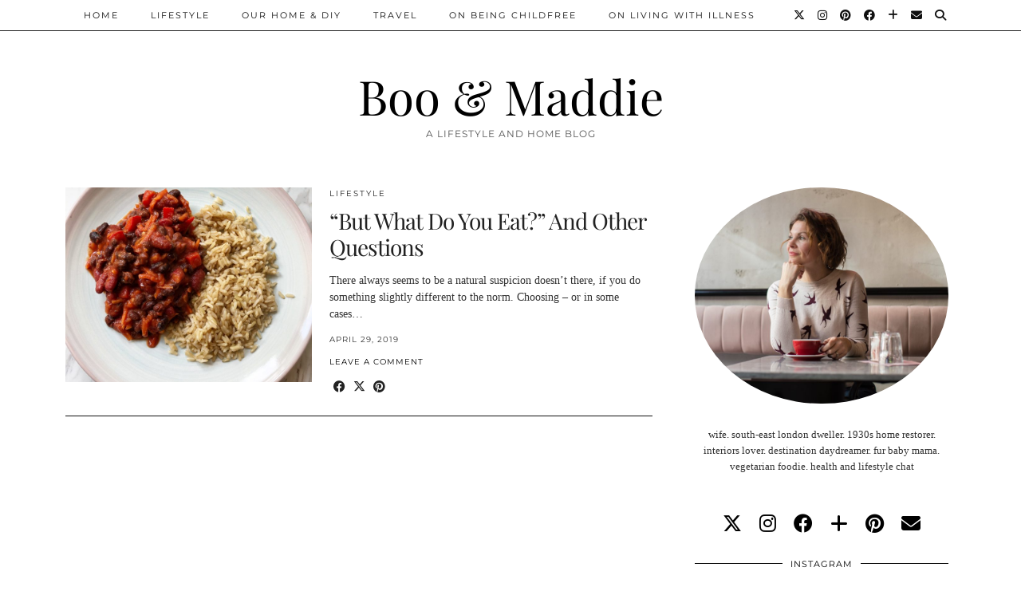

--- FILE ---
content_type: text/html; charset=UTF-8
request_url: https://www.booandmaddie.com/tag/awareness/
body_size: 13833
content:
<!DOCTYPE html>
<html lang="en-US">
<head>
	<meta charset="UTF-8">
	<meta name="viewport" content="width=device-width, initial-scale=1, maximum-scale=5">	
      <script type="text/javascript">
        (function(window, document){
          window._blogfoster=window._blogfoster || {};
          window._blogfoster.insights=window._blogfoster.insights || {};
          window._blogfoster.insights.websiteId=10274;
          var t="https://insights.blogfoster.com/v1/" + window._blogfoster.insights.websiteId + ".js";
          var e=document, s=e.createElement("script"), a=e.getElementsByTagName("script")[0];
          s.type="text/javascript"; s.defer=true; s.async=true; s.src=t; a.parentNode.insertBefore(s,a);
        })(window, document);
      </script>
    <meta name='robots' content='index, follow, max-image-preview:large, max-snippet:-1, max-video-preview:-1' />

	<!-- This site is optimized with the Yoast SEO plugin v26.5 - https://yoast.com/wordpress/plugins/seo/ -->
	<title>awareness Archives - Boo &amp; Maddie</title>
	<link rel="canonical" href="https://www.booandmaddie.com/tag/awareness/" />
	<meta property="og:locale" content="en_US" />
	<meta property="og:type" content="article" />
	<meta property="og:title" content="awareness Archives - Boo &amp; Maddie" />
	<meta property="og:url" content="https://www.booandmaddie.com/tag/awareness/" />
	<meta property="og:site_name" content="Boo &amp; Maddie" />
	<meta name="twitter:card" content="summary_large_image" />
	<script type="application/ld+json" class="yoast-schema-graph">{"@context":"https://schema.org","@graph":[{"@type":"CollectionPage","@id":"https://www.booandmaddie.com/tag/awareness/","url":"https://www.booandmaddie.com/tag/awareness/","name":"awareness Archives - Boo &amp; Maddie","isPartOf":{"@id":"https://www.booandmaddie.com/#website"},"primaryImageOfPage":{"@id":"https://www.booandmaddie.com/tag/awareness/#primaryimage"},"image":{"@id":"https://www.booandmaddie.com/tag/awareness/#primaryimage"},"thumbnailUrl":"https://www.booandmaddie.com/wp-content/uploads/2019/04/EBB565AA-B04D-44F6-812E-611D5F1082C2.jpg","breadcrumb":{"@id":"https://www.booandmaddie.com/tag/awareness/#breadcrumb"},"inLanguage":"en-US"},{"@type":"ImageObject","inLanguage":"en-US","@id":"https://www.booandmaddie.com/tag/awareness/#primaryimage","url":"https://www.booandmaddie.com/wp-content/uploads/2019/04/EBB565AA-B04D-44F6-812E-611D5F1082C2.jpg","contentUrl":"https://www.booandmaddie.com/wp-content/uploads/2019/04/EBB565AA-B04D-44F6-812E-611D5F1082C2.jpg","width":3023,"height":3023,"caption":"Deliciously Ella Bean Chilli"},{"@type":"BreadcrumbList","@id":"https://www.booandmaddie.com/tag/awareness/#breadcrumb","itemListElement":[{"@type":"ListItem","position":1,"name":"Home","item":"https://www.booandmaddie.com/"},{"@type":"ListItem","position":2,"name":"awareness"}]},{"@type":"WebSite","@id":"https://www.booandmaddie.com/#website","url":"https://www.booandmaddie.com/","name":"Boo &amp; Maddie","description":"A Lifestyle And Home Blog","potentialAction":[{"@type":"SearchAction","target":{"@type":"EntryPoint","urlTemplate":"https://www.booandmaddie.com/?s={search_term_string}"},"query-input":{"@type":"PropertyValueSpecification","valueRequired":true,"valueName":"search_term_string"}}],"inLanguage":"en-US"}]}</script>
	<!-- / Yoast SEO plugin. -->


<link rel='dns-prefetch' href='//cdnjs.cloudflare.com' />
<link rel='dns-prefetch' href='//stats.wp.com' />
<link rel='dns-prefetch' href='//pipdigz.co.uk' />
<link rel='dns-prefetch' href='//fonts.bunny.net' />
<link rel='dns-prefetch' href='//cdn.openshareweb.com' />
<link rel='dns-prefetch' href='//cdn.shareaholic.net' />
<link rel='dns-prefetch' href='//www.shareaholic.net' />
<link rel='dns-prefetch' href='//analytics.shareaholic.com' />
<link rel='dns-prefetch' href='//recs.shareaholic.com' />
<link rel='dns-prefetch' href='//partner.shareaholic.com' />
<link rel="alternate" type="application/rss+xml" title="Boo &amp; Maddie &raquo; Feed" href="https://www.booandmaddie.com/feed/" />
<link rel="alternate" type="application/rss+xml" title="Boo &amp; Maddie &raquo; Comments Feed" href="https://www.booandmaddie.com/comments/feed/" />
<link rel="alternate" type="application/rss+xml" title="Boo &amp; Maddie &raquo; awareness Tag Feed" href="https://www.booandmaddie.com/tag/awareness/feed/" />
<!-- Shareaholic - https://www.shareaholic.com -->
<link rel='preload' href='//cdn.shareaholic.net/assets/pub/shareaholic.js' as='script'/>
<script data-no-minify='1' data-cfasync='false'>
_SHR_SETTINGS = {"endpoints":{"local_recs_url":"https:\/\/www.booandmaddie.com\/wp-admin\/admin-ajax.php?action=shareaholic_permalink_related","ajax_url":"https:\/\/www.booandmaddie.com\/wp-admin\/admin-ajax.php","share_counts_url":"https:\/\/www.booandmaddie.com\/wp-admin\/admin-ajax.php?action=shareaholic_share_counts_api"},"site_id":"dbea0e1fddd4d16a291bf4ec39d68196"};
</script>
<script data-no-minify='1' data-cfasync='false' src='//cdn.shareaholic.net/assets/pub/shareaholic.js' data-shr-siteid='dbea0e1fddd4d16a291bf4ec39d68196' async ></script>

<!-- Shareaholic Content Tags -->
<meta name='shareaholic:site_name' content='Boo &amp; Maddie' />
<meta name='shareaholic:language' content='en-US' />
<meta name='shareaholic:article_visibility' content='private' />
<meta name='shareaholic:site_id' content='dbea0e1fddd4d16a291bf4ec39d68196' />
<meta name='shareaholic:wp_version' content='9.7.13' />

<!-- Shareaholic Content Tags End -->
		<!-- This site uses the Google Analytics by ExactMetrics plugin v8.10.2 - Using Analytics tracking - https://www.exactmetrics.com/ -->
		<!-- Note: ExactMetrics is not currently configured on this site. The site owner needs to authenticate with Google Analytics in the ExactMetrics settings panel. -->
					<!-- No tracking code set -->
				<!-- / Google Analytics by ExactMetrics -->
		<style id='wp-img-auto-sizes-contain-inline-css'>
img:is([sizes=auto i],[sizes^="auto," i]){contain-intrinsic-size:3000px 1500px}
/*# sourceURL=wp-img-auto-sizes-contain-inline-css */
</style>
<link rel='stylesheet' id='sbi_styles-css' href='https://www.booandmaddie.com/wp-content/plugins/instagram-feed/css/sbi-styles.min.css?ver=6.10.0' media='all' />
<style id='wp-block-library-inline-css'>
:root{--wp-block-synced-color:#7a00df;--wp-block-synced-color--rgb:122,0,223;--wp-bound-block-color:var(--wp-block-synced-color);--wp-editor-canvas-background:#ddd;--wp-admin-theme-color:#007cba;--wp-admin-theme-color--rgb:0,124,186;--wp-admin-theme-color-darker-10:#006ba1;--wp-admin-theme-color-darker-10--rgb:0,107,160.5;--wp-admin-theme-color-darker-20:#005a87;--wp-admin-theme-color-darker-20--rgb:0,90,135;--wp-admin-border-width-focus:2px}@media (min-resolution:192dpi){:root{--wp-admin-border-width-focus:1.5px}}.wp-element-button{cursor:pointer}:root .has-very-light-gray-background-color{background-color:#eee}:root .has-very-dark-gray-background-color{background-color:#313131}:root .has-very-light-gray-color{color:#eee}:root .has-very-dark-gray-color{color:#313131}:root .has-vivid-green-cyan-to-vivid-cyan-blue-gradient-background{background:linear-gradient(135deg,#00d084,#0693e3)}:root .has-purple-crush-gradient-background{background:linear-gradient(135deg,#34e2e4,#4721fb 50%,#ab1dfe)}:root .has-hazy-dawn-gradient-background{background:linear-gradient(135deg,#faaca8,#dad0ec)}:root .has-subdued-olive-gradient-background{background:linear-gradient(135deg,#fafae1,#67a671)}:root .has-atomic-cream-gradient-background{background:linear-gradient(135deg,#fdd79a,#004a59)}:root .has-nightshade-gradient-background{background:linear-gradient(135deg,#330968,#31cdcf)}:root .has-midnight-gradient-background{background:linear-gradient(135deg,#020381,#2874fc)}:root{--wp--preset--font-size--normal:16px;--wp--preset--font-size--huge:42px}.has-regular-font-size{font-size:1em}.has-larger-font-size{font-size:2.625em}.has-normal-font-size{font-size:var(--wp--preset--font-size--normal)}.has-huge-font-size{font-size:var(--wp--preset--font-size--huge)}.has-text-align-center{text-align:center}.has-text-align-left{text-align:left}.has-text-align-right{text-align:right}.has-fit-text{white-space:nowrap!important}#end-resizable-editor-section{display:none}.aligncenter{clear:both}.items-justified-left{justify-content:flex-start}.items-justified-center{justify-content:center}.items-justified-right{justify-content:flex-end}.items-justified-space-between{justify-content:space-between}.screen-reader-text{border:0;clip-path:inset(50%);height:1px;margin:-1px;overflow:hidden;padding:0;position:absolute;width:1px;word-wrap:normal!important}.screen-reader-text:focus{background-color:#ddd;clip-path:none;color:#444;display:block;font-size:1em;height:auto;left:5px;line-height:normal;padding:15px 23px 14px;text-decoration:none;top:5px;width:auto;z-index:100000}html :where(.has-border-color){border-style:solid}html :where([style*=border-top-color]){border-top-style:solid}html :where([style*=border-right-color]){border-right-style:solid}html :where([style*=border-bottom-color]){border-bottom-style:solid}html :where([style*=border-left-color]){border-left-style:solid}html :where([style*=border-width]){border-style:solid}html :where([style*=border-top-width]){border-top-style:solid}html :where([style*=border-right-width]){border-right-style:solid}html :where([style*=border-bottom-width]){border-bottom-style:solid}html :where([style*=border-left-width]){border-left-style:solid}html :where(img[class*=wp-image-]){height:auto;max-width:100%}:where(figure){margin:0 0 1em}html :where(.is-position-sticky){--wp-admin--admin-bar--position-offset:var(--wp-admin--admin-bar--height,0px)}@media screen and (max-width:600px){html :where(.is-position-sticky){--wp-admin--admin-bar--position-offset:0px}}

/*# sourceURL=wp-block-library-inline-css */
</style><style id='wp-block-paragraph-inline-css'>
.is-small-text{font-size:.875em}.is-regular-text{font-size:1em}.is-large-text{font-size:2.25em}.is-larger-text{font-size:3em}.has-drop-cap:not(:focus):first-letter{float:left;font-size:8.4em;font-style:normal;font-weight:100;line-height:.68;margin:.05em .1em 0 0;text-transform:uppercase}body.rtl .has-drop-cap:not(:focus):first-letter{float:none;margin-left:.1em}p.has-drop-cap.has-background{overflow:hidden}:root :where(p.has-background){padding:1.25em 2.375em}:where(p.has-text-color:not(.has-link-color)) a{color:inherit}p.has-text-align-left[style*="writing-mode:vertical-lr"],p.has-text-align-right[style*="writing-mode:vertical-rl"]{rotate:180deg}
/*# sourceURL=https://www.booandmaddie.com/wp-includes/blocks/paragraph/style.min.css */
</style>
<style id='global-styles-inline-css'>
:root{--wp--preset--aspect-ratio--square: 1;--wp--preset--aspect-ratio--4-3: 4/3;--wp--preset--aspect-ratio--3-4: 3/4;--wp--preset--aspect-ratio--3-2: 3/2;--wp--preset--aspect-ratio--2-3: 2/3;--wp--preset--aspect-ratio--16-9: 16/9;--wp--preset--aspect-ratio--9-16: 9/16;--wp--preset--color--black: #000000;--wp--preset--color--cyan-bluish-gray: #abb8c3;--wp--preset--color--white: #ffffff;--wp--preset--color--pale-pink: #f78da7;--wp--preset--color--vivid-red: #cf2e2e;--wp--preset--color--luminous-vivid-orange: #ff6900;--wp--preset--color--luminous-vivid-amber: #fcb900;--wp--preset--color--light-green-cyan: #7bdcb5;--wp--preset--color--vivid-green-cyan: #00d084;--wp--preset--color--pale-cyan-blue: #8ed1fc;--wp--preset--color--vivid-cyan-blue: #0693e3;--wp--preset--color--vivid-purple: #9b51e0;--wp--preset--gradient--vivid-cyan-blue-to-vivid-purple: linear-gradient(135deg,rgb(6,147,227) 0%,rgb(155,81,224) 100%);--wp--preset--gradient--light-green-cyan-to-vivid-green-cyan: linear-gradient(135deg,rgb(122,220,180) 0%,rgb(0,208,130) 100%);--wp--preset--gradient--luminous-vivid-amber-to-luminous-vivid-orange: linear-gradient(135deg,rgb(252,185,0) 0%,rgb(255,105,0) 100%);--wp--preset--gradient--luminous-vivid-orange-to-vivid-red: linear-gradient(135deg,rgb(255,105,0) 0%,rgb(207,46,46) 100%);--wp--preset--gradient--very-light-gray-to-cyan-bluish-gray: linear-gradient(135deg,rgb(238,238,238) 0%,rgb(169,184,195) 100%);--wp--preset--gradient--cool-to-warm-spectrum: linear-gradient(135deg,rgb(74,234,220) 0%,rgb(151,120,209) 20%,rgb(207,42,186) 40%,rgb(238,44,130) 60%,rgb(251,105,98) 80%,rgb(254,248,76) 100%);--wp--preset--gradient--blush-light-purple: linear-gradient(135deg,rgb(255,206,236) 0%,rgb(152,150,240) 100%);--wp--preset--gradient--blush-bordeaux: linear-gradient(135deg,rgb(254,205,165) 0%,rgb(254,45,45) 50%,rgb(107,0,62) 100%);--wp--preset--gradient--luminous-dusk: linear-gradient(135deg,rgb(255,203,112) 0%,rgb(199,81,192) 50%,rgb(65,88,208) 100%);--wp--preset--gradient--pale-ocean: linear-gradient(135deg,rgb(255,245,203) 0%,rgb(182,227,212) 50%,rgb(51,167,181) 100%);--wp--preset--gradient--electric-grass: linear-gradient(135deg,rgb(202,248,128) 0%,rgb(113,206,126) 100%);--wp--preset--gradient--midnight: linear-gradient(135deg,rgb(2,3,129) 0%,rgb(40,116,252) 100%);--wp--preset--font-size--small: 13px;--wp--preset--font-size--medium: 20px;--wp--preset--font-size--large: 36px;--wp--preset--font-size--x-large: 42px;--wp--preset--spacing--20: 0.44rem;--wp--preset--spacing--30: 0.67rem;--wp--preset--spacing--40: 1rem;--wp--preset--spacing--50: 1.5rem;--wp--preset--spacing--60: 2.25rem;--wp--preset--spacing--70: 3.38rem;--wp--preset--spacing--80: 5.06rem;--wp--preset--shadow--natural: 6px 6px 9px rgba(0, 0, 0, 0.2);--wp--preset--shadow--deep: 12px 12px 50px rgba(0, 0, 0, 0.4);--wp--preset--shadow--sharp: 6px 6px 0px rgba(0, 0, 0, 0.2);--wp--preset--shadow--outlined: 6px 6px 0px -3px rgb(255, 255, 255), 6px 6px rgb(0, 0, 0);--wp--preset--shadow--crisp: 6px 6px 0px rgb(0, 0, 0);}:where(.is-layout-flex){gap: 0.5em;}:where(.is-layout-grid){gap: 0.5em;}body .is-layout-flex{display: flex;}.is-layout-flex{flex-wrap: wrap;align-items: center;}.is-layout-flex > :is(*, div){margin: 0;}body .is-layout-grid{display: grid;}.is-layout-grid > :is(*, div){margin: 0;}:where(.wp-block-columns.is-layout-flex){gap: 2em;}:where(.wp-block-columns.is-layout-grid){gap: 2em;}:where(.wp-block-post-template.is-layout-flex){gap: 1.25em;}:where(.wp-block-post-template.is-layout-grid){gap: 1.25em;}.has-black-color{color: var(--wp--preset--color--black) !important;}.has-cyan-bluish-gray-color{color: var(--wp--preset--color--cyan-bluish-gray) !important;}.has-white-color{color: var(--wp--preset--color--white) !important;}.has-pale-pink-color{color: var(--wp--preset--color--pale-pink) !important;}.has-vivid-red-color{color: var(--wp--preset--color--vivid-red) !important;}.has-luminous-vivid-orange-color{color: var(--wp--preset--color--luminous-vivid-orange) !important;}.has-luminous-vivid-amber-color{color: var(--wp--preset--color--luminous-vivid-amber) !important;}.has-light-green-cyan-color{color: var(--wp--preset--color--light-green-cyan) !important;}.has-vivid-green-cyan-color{color: var(--wp--preset--color--vivid-green-cyan) !important;}.has-pale-cyan-blue-color{color: var(--wp--preset--color--pale-cyan-blue) !important;}.has-vivid-cyan-blue-color{color: var(--wp--preset--color--vivid-cyan-blue) !important;}.has-vivid-purple-color{color: var(--wp--preset--color--vivid-purple) !important;}.has-black-background-color{background-color: var(--wp--preset--color--black) !important;}.has-cyan-bluish-gray-background-color{background-color: var(--wp--preset--color--cyan-bluish-gray) !important;}.has-white-background-color{background-color: var(--wp--preset--color--white) !important;}.has-pale-pink-background-color{background-color: var(--wp--preset--color--pale-pink) !important;}.has-vivid-red-background-color{background-color: var(--wp--preset--color--vivid-red) !important;}.has-luminous-vivid-orange-background-color{background-color: var(--wp--preset--color--luminous-vivid-orange) !important;}.has-luminous-vivid-amber-background-color{background-color: var(--wp--preset--color--luminous-vivid-amber) !important;}.has-light-green-cyan-background-color{background-color: var(--wp--preset--color--light-green-cyan) !important;}.has-vivid-green-cyan-background-color{background-color: var(--wp--preset--color--vivid-green-cyan) !important;}.has-pale-cyan-blue-background-color{background-color: var(--wp--preset--color--pale-cyan-blue) !important;}.has-vivid-cyan-blue-background-color{background-color: var(--wp--preset--color--vivid-cyan-blue) !important;}.has-vivid-purple-background-color{background-color: var(--wp--preset--color--vivid-purple) !important;}.has-black-border-color{border-color: var(--wp--preset--color--black) !important;}.has-cyan-bluish-gray-border-color{border-color: var(--wp--preset--color--cyan-bluish-gray) !important;}.has-white-border-color{border-color: var(--wp--preset--color--white) !important;}.has-pale-pink-border-color{border-color: var(--wp--preset--color--pale-pink) !important;}.has-vivid-red-border-color{border-color: var(--wp--preset--color--vivid-red) !important;}.has-luminous-vivid-orange-border-color{border-color: var(--wp--preset--color--luminous-vivid-orange) !important;}.has-luminous-vivid-amber-border-color{border-color: var(--wp--preset--color--luminous-vivid-amber) !important;}.has-light-green-cyan-border-color{border-color: var(--wp--preset--color--light-green-cyan) !important;}.has-vivid-green-cyan-border-color{border-color: var(--wp--preset--color--vivid-green-cyan) !important;}.has-pale-cyan-blue-border-color{border-color: var(--wp--preset--color--pale-cyan-blue) !important;}.has-vivid-cyan-blue-border-color{border-color: var(--wp--preset--color--vivid-cyan-blue) !important;}.has-vivid-purple-border-color{border-color: var(--wp--preset--color--vivid-purple) !important;}.has-vivid-cyan-blue-to-vivid-purple-gradient-background{background: var(--wp--preset--gradient--vivid-cyan-blue-to-vivid-purple) !important;}.has-light-green-cyan-to-vivid-green-cyan-gradient-background{background: var(--wp--preset--gradient--light-green-cyan-to-vivid-green-cyan) !important;}.has-luminous-vivid-amber-to-luminous-vivid-orange-gradient-background{background: var(--wp--preset--gradient--luminous-vivid-amber-to-luminous-vivid-orange) !important;}.has-luminous-vivid-orange-to-vivid-red-gradient-background{background: var(--wp--preset--gradient--luminous-vivid-orange-to-vivid-red) !important;}.has-very-light-gray-to-cyan-bluish-gray-gradient-background{background: var(--wp--preset--gradient--very-light-gray-to-cyan-bluish-gray) !important;}.has-cool-to-warm-spectrum-gradient-background{background: var(--wp--preset--gradient--cool-to-warm-spectrum) !important;}.has-blush-light-purple-gradient-background{background: var(--wp--preset--gradient--blush-light-purple) !important;}.has-blush-bordeaux-gradient-background{background: var(--wp--preset--gradient--blush-bordeaux) !important;}.has-luminous-dusk-gradient-background{background: var(--wp--preset--gradient--luminous-dusk) !important;}.has-pale-ocean-gradient-background{background: var(--wp--preset--gradient--pale-ocean) !important;}.has-electric-grass-gradient-background{background: var(--wp--preset--gradient--electric-grass) !important;}.has-midnight-gradient-background{background: var(--wp--preset--gradient--midnight) !important;}.has-small-font-size{font-size: var(--wp--preset--font-size--small) !important;}.has-medium-font-size{font-size: var(--wp--preset--font-size--medium) !important;}.has-large-font-size{font-size: var(--wp--preset--font-size--large) !important;}.has-x-large-font-size{font-size: var(--wp--preset--font-size--x-large) !important;}
/*# sourceURL=global-styles-inline-css */
</style>

<style id='classic-theme-styles-inline-css'>
/*! This file is auto-generated */
.wp-block-button__link{color:#fff;background-color:#32373c;border-radius:9999px;box-shadow:none;text-decoration:none;padding:calc(.667em + 2px) calc(1.333em + 2px);font-size:1.125em}.wp-block-file__button{background:#32373c;color:#fff;text-decoration:none}
/*# sourceURL=/wp-includes/css/classic-themes.min.css */
</style>
<link rel='stylesheet' id='contact-form-7-css' href='https://www.booandmaddie.com/wp-content/plugins/contact-form-7/includes/css/styles.css?ver=6.1.4' media='all' />
<link rel='stylesheet' id='p3-core-responsive-css' href='https://pipdigz.co.uk/p3/css/core_resp.css' media='all' />
<link rel='stylesheet' id='pipdig-style-css' href='https://www.booandmaddie.com/wp-content/themes/pipdig-hollyandweave/style.css?ver=1745090560' media='all' />
<link rel='stylesheet' id='pipdig-responsive-css' href='https://www.booandmaddie.com/wp-content/themes/pipdig-hollyandweave/css/responsive.css?ver=1745090560' media='all' />
<link rel='stylesheet' id='pipdig-fonts-css' href='https://fonts.bunny.net/css?family=Montserrat|Playfair+Display:400,400i,700,700i|Arial,Helvetica,sans-serif:400,400i,700,700i' media='all' />
<link rel='stylesheet' id='tipsy-social-icons-css' href='https://www.booandmaddie.com/wp-content/plugins/tipsy-social-icons/css/widget.css?ver=6.9' media='all' />
<script src="https://www.booandmaddie.com/wp-includes/js/jquery/jquery.min.js?ver=3.7.1" id="jquery-core-js"></script>
<script src="https://www.booandmaddie.com/wp-includes/js/jquery/jquery-migrate.min.js?ver=3.4.1" id="jquery-migrate-js"></script>
<script src="https://www.booandmaddie.com/wp-content/plugins/tipsy-social-icons/js/widget.min.js?ver=6.9" id="tipsy-social-icons-js"></script>
<link rel="https://api.w.org/" href="https://www.booandmaddie.com/wp-json/" /><link rel="alternate" title="JSON" type="application/json" href="https://www.booandmaddie.com/wp-json/wp/v2/tags/2968" /><link rel="EditURI" type="application/rsd+xml" title="RSD" href="https://www.booandmaddie.com/xmlrpc.php?rsd" />
<meta name="generator" content="WordPress 6.9" />
		<script type="text/javascript" async defer data-pin-color="red"  data-pin-hover="true"
			src="https://www.booandmaddie.com/wp-content/plugins/pinterest-pin-it-button-on-image-hover-and-post/js/pinit.js"></script>
			<style>img#wpstats{display:none}</style>
				<script type="text/javascript">
			var ajaxurl = 'https://www.booandmaddie.com/wp-admin/admin-ajax.php';
		</script>
    			<!--noptimize-->
		<style>
		.p3_instagram_post{width:12.5%}
				@media only screen and (max-width: 719px) {
			.p3_instagram_post {
				width: 25%;
			}
		}
				</style>
		<!--/noptimize-->
		<!--noptimize--> <!-- Cust --> <style>.entry-title a:hover{color:#000000}a {color:#dd8b8b}a:hover{color:#dd8b8b}.socialz a, .site-sidebar .socialz a {color:#000000}.socialz a:hover, #p3_social_sidebar a:hover, .site-sidebar .socialz a:hover {color:#317573}.site-footer,.p3_instagram_footer_title_bar{background:#999999}body {font-family: "Arial,Helvetica,sans-serif"}</style> <!-- /Cust --> <!--/noptimize-->	</head>

<body data-rsssl=1 class="archive tag tag-awareness tag-2968 wp-theme-pipdig-hollyandweave pipdig_sidebar_active">

		
	<header class="site-header nopin">
		<div class="clearfix container">
			<div class="site-branding">
						<div class="site-title">
					<a href="https://www.booandmaddie.com/" title="Boo &amp; Maddie" rel="home">
						Boo &amp; Maddie					</a>
				</div>
							<div class="site-description">A Lifestyle And Home Blog</div>			</div>
		</div>
	</header><!-- .site-header -->

	<div class="site-top">
						<div class="clearfix container">
			<nav id="main_menu_above_header" class="site-menu">
				<div class="clearfix menu-bar"><ul id="menu-menu-1" class="menu"><li id="menu-item-9" class="menu-item menu-item-type-custom menu-item-object-custom menu-item-9"><a href="https://booandmaddie.com/">Home</a></li>
<li id="menu-item-1851" class="menu-item menu-item-type-taxonomy menu-item-object-category menu-item-1851"><a href="https://www.booandmaddie.com/category/lifestyle/">Lifestyle</a></li>
<li id="menu-item-17" class="menu-item menu-item-type-taxonomy menu-item-object-category menu-item-has-children menu-item-17"><a href="https://www.booandmaddie.com/category/home-life/">Our Home &#038; DIY</a>
<ul class="sub-menu">
	<li id="menu-item-16" class="menu-item menu-item-type-taxonomy menu-item-object-category menu-item-16"><a href="https://www.booandmaddie.com/category/home-life/home-renovation/">Our Home Renovation</a></li>
	<li id="menu-item-19" class="menu-item menu-item-type-taxonomy menu-item-object-category menu-item-19"><a href="https://www.booandmaddie.com/category/home-life/our-garden/">Our Garden</a></li>
	<li id="menu-item-20" class="menu-item menu-item-type-taxonomy menu-item-object-category menu-item-20"><a href="https://www.booandmaddie.com/category/home-life/interiors/">Interiors</a></li>
</ul>
</li>
<li id="menu-item-36" class="menu-item menu-item-type-taxonomy menu-item-object-category menu-item-36"><a href="https://www.booandmaddie.com/category/travel/">Travel</a></li>
<li id="menu-item-11084" class="menu-item menu-item-type-taxonomy menu-item-object-category menu-item-has-children menu-item-11084"><a href="https://www.booandmaddie.com/category/on-being-childfree/">On Being Childfree</a>
<ul class="sub-menu">
	<li id="menu-item-12888" class="menu-item menu-item-type-taxonomy menu-item-object-category menu-item-12888"><a href="https://www.booandmaddie.com/category/on-being-childfree/the-resource-list/">The Resource List</a></li>
</ul>
</li>
<li id="menu-item-15353" class="menu-item menu-item-type-taxonomy menu-item-object-category menu-item-15353"><a href="https://www.booandmaddie.com/category/on-living-with-illness/">On Living With Illness</a></li>
<li class="socialz top-socialz"><a href="https://twitter.com/linsdrabwell" target="_blank" rel="nofollow noopener" aria-label="Twitter" title="Twitter"><i class="pipdigicons pipdigicons_fab pipdigicons-x-twitter"></i></a><a href="https://instagram.com/linsdrabwell" target="_blank" rel="nofollow noopener" aria-label="Instagram" title="Instagram"><i class="pipdigicons pipdigicons_fab pipdigicons-instagram"></i></a><a href="https://pinterest.com/linsdrabwell" target="_blank" rel="nofollow noopener" aria-label="Pinterest" title="Pinterest"><i class="pipdigicons pipdigicons_fab pipdigicons-pinterest"></i></a><a href="https://facebook.com/booandmaddie" target="_blank" rel="nofollow noopener" aria-label="Facebook" title="Facebook"><i class="pipdigicons pipdigicons_fab pipdigicons-facebook"></i></a><a href="https://www.bloglovin.com/blogs/boo-maddie-12231737" target="_blank" rel="nofollow noopener" aria-label="Bloglovin" title="Bloglovin"><i class="pipdigicons pipdigicons-plus"></i></a><a href="mailto:booandmaddie22@gmail.com" target="_blank" rel="nofollow noopener" aria-label="Email" title="Email"><i class="pipdigicons pipdigicons-envelope"></i></a><a id="p3_search_btn" class="toggle-search" aria-label="Search" title="Search"><i class="pipdigicons pipdigicons-search"></i></a></li><li class="pipdig_navbar_search"><form role="search" method="get" class="search-form" action="https://www.booandmaddie.com/">
	<div class="form-group">
		<input type="search" class="form-control" placeholder="Type some keywords..." value="" name="s" autocomplete="off" minlength="2" required>
	</div>
</form></li></ul></div>			</nav><!-- .site-menu -->
		</div>
					</div><!-- .site-top -->
	
		
	
	<div class="site-main">
	
		
				
				
				
		<div class="clearfix container">
		
					
						
			
	<div class="row">
	
			
		<div id="content" class="col-sm-8 content-area">
		
				
		
				
							
									
<article id="post-11484" class="clearfix floated_summary_post post-11484 post type-post status-publish format-standard has-post-thumbnail hentry category-lifestyle tag-awareness tag-colitis tag-cooking tag-food tag-gut-health tag-healthy-eating tag-heatlhy-living tag-home-cooked tag-ibd tag-plant-based tag-recipes tag-ulcerative-colitis tag-vegan tag-veganism">
	<div class=""> <!-- was .entry-summary -->
	
		<div class="floated_summary_left">
			<a href="https://www.booandmaddie.com/but-what-do-you-eat-and-other-questions/" title="“But What Do You Eat?” And Other Questions" >
															<div class="p3_cover_me nopin" style="background-image:url(https://www.booandmaddie.com/wp-content/uploads/2019/04/EBB565AA-B04D-44F6-812E-611D5F1082C2-800x800.jpg);">
									<img class="p3_invisible" src="[data-uri]" alt="“But What Do You Eat?” And Other Questions" data-pin-nopin="true" data-data-pin-media="https://www.booandmaddie.com/wp-content/uploads/2019/04/EBB565AA-B04D-44F6-812E-611D5F1082C2-800x800.jpg" data-pin-description="“But What Do You Eat?” And Other Questions" data-p3-pin-link="https://www.booandmaddie.com/but-what-do-you-eat-and-other-questions/" />
				</div>
						</a>
		</div>
		
		<div class="floated_summary_right">
			
			<div class="entry-meta pipdig_meta">
				<a href="https://www.booandmaddie.com/category/lifestyle/">Lifestyle</a>			</div>
			
			<h2 class="entry-title p_post_titles_font"><a href="https://www.booandmaddie.com/but-what-do-you-eat-and-other-questions/" rel="bookmark">“But What Do You Eat?” And Other Questions</a></h2>
			
			<div style='display:none;' class='shareaholic-canvas' data-app='share_buttons' data-title='“But What Do You Eat?” And Other Questions' data-link='https://www.booandmaddie.com/but-what-do-you-eat-and-other-questions/' data-app-id-name='category_above_content'></div><p>There always seems to be a natural suspicion doesn’t there, if you do something slightly different to the norm. Choosing – or in some cases&hellip;</p>
<div style='display:none;' class='shareaholic-canvas' data-app='share_buttons' data-title='“But What Do You Eat?” And Other Questions' data-link='https://www.booandmaddie.com/but-what-do-you-eat-and-other-questions/' data-app-id-name='category_below_content'></div><div style='display:none;' class='shareaholic-canvas' data-app='recommendations' data-title='“But What Do You Eat?” And Other Questions' data-link='https://www.booandmaddie.com/but-what-do-you-eat-and-other-questions/' data-app-id-name='category_below_content'></div>			
						
																		<div class="floated_summary_post_date pipdig_meta">April 29, 2019</div>
													<div class="listing-comments pipdig_meta"><a href="https://www.booandmaddie.com/but-what-do-you-eat-and-other-questions/#respond" data-disqus-url="https://www.booandmaddie.com/but-what-do-you-eat-and-other-questions/">Leave a comment</a></div>
								<div>
					<a class="more-link" href="https://www.booandmaddie.com/but-what-do-you-eat-and-other-questions/">View Post</a>
				</div>
				<div class="addthis_toolbox"><span class="p3_share_title">  </span><a href="https://www.facebook.com/sharer.php?u=https://www.booandmaddie.com/but-what-do-you-eat-and-other-questions/" target="_blank" rel="nofollow noopener" aria-label="Share on Facebook" title="Share on Facebook"><i class="pipdigicons pipdigicons_fab pipdigicons-facebook" aria-hidden="true"></i></a><a href="https://twitter.com/share?url=https://www.booandmaddie.com/but-what-do-you-eat-and-other-questions/&#038;text=%E2%80%9CBut+What+Do+You+Eat%3F%E2%80%9D+And+Other+Questions&#038;via=linsdrabwell" target="_blank" rel="nofollow noopener" aria-label="Share on Twitter/X" title="Share on Twitter/X"><i class="pipdigicons pipdigicons_fab pipdigicons-x-twitter" aria-hidden="true"></i></a><a href="https://pinterest.com/pin/create/link/?url=https://www.booandmaddie.com/but-what-do-you-eat-and-other-questions/&#038;media=https://www.booandmaddie.com/wp-content/uploads/2019/04/EBB565AA-B04D-44F6-812E-611D5F1082C2.jpg&#038;description=%E2%80%9CBut+What+Do+You+Eat%3F%E2%80%9D+And+Other+Questions" target="_blank" rel="nofollow noopener" aria-label="Share on Pinterest" title="Share on Pinterest"><i class="pipdigicons pipdigicons_fab pipdigicons-pinterest" aria-hidden="true"></i></a></div>									
		</div>
		
		<div class="clearfix"></div>
		
	</div><!-- .entry-summary -->
	
			<!--noptimize-->
		<script type="application/ld+json">
		{
			"@context": "https://schema.org", 
			"@type": "BlogPosting",
			"headline": "“But What Do You Eat?” And Other Questions",
			"image": {
				"@type": "imageObject",
				"url": "https://www.booandmaddie.com/wp-content/uploads/2019/04/EBB565AA-B04D-44F6-812E-611D5F1082C2-300x300.jpg",
				"height": "300",
				"width": "300"
			},
			"publisher": {
				"@type": "Organization",
				"name": "Boo &amp; Maddie",
				"logo": {
					"@type": "imageObject",
					"url": "https://pipdigz.co.uk/p3/img/placeholder-publisher.png"
				}
			},
			"mainEntityOfPage": "https://www.booandmaddie.com/but-what-do-you-eat-and-other-questions/",
			"url": "https://www.booandmaddie.com/but-what-do-you-eat-and-other-questions/",
			"datePublished": "2019-04-29",
			"dateModified": "2021-04-27",
			"description": "There always seems to be a natural suspicion doesn’t there, if you do something slightly different to the norm. Choosing – or in some cases&hellip;",
			"articleBody": "There always seems to be a natural suspicion doesn’t there, if you do something slightly different to the norm. Choosing – or in some cases&hellip;",
			"author": {
				"@type": "Person",
				"name": "Lins"
			}
		}
		</script>
		<!--/noptimize-->
		
</article><!-- #post-11484 -->

							
			
			
			<div class="clearfix"></div>
			<div class="next-prev-hider"></div>
			
		
		</div><!-- .content-area -->

		
	<div class="col-sm-4 site-sidebar nopin" role="complementary">
		<aside id="pipdig_widget_profile-2" class="widget pipdig_widget_profile"><img src="https://www.booandmaddie.com/wp-content/uploads/2020/02/blogheader-800x682.jpg" alt="" style="-webkit-border-radius:50%;-moz-border-radius:50%;border-radius:50%;" loading="lazy" data-pin-nopin="true" class="nopin" /><p>wife. south-east london dweller. 1930s home restorer. interiors lover. destination daydreamer. fur baby mama. vegetarian foodie. health and lifestyle chat</p>
</aside><aside id="pipdig_widget_social_icons-2" class="widget pipdig_widget_social_icons"><div class="socialz"><a href="https://twitter.com/linsdrabwell" target="_blank" rel="nofollow noopener" aria-label="twitter" title="twitter"><i class="pipdigicons pipdigicons_fab pipdigicons-x-twitter" aria-hidden="true"></i></a><a href="https://instagram.com/linsdrabwell" target="_blank" rel="nofollow noopener" aria-label="instagram" title="instagram"><i class="pipdigicons pipdigicons_fab pipdigicons-instagram" aria-hidden="true"></i></a><a href="https://facebook.com/booandmaddie" target="_blank" rel="nofollow noopener" aria-label="facebook" title="facebook"><i class="pipdigicons pipdigicons_fab pipdigicons-facebook" aria-hidden="true"></i></a><a href="https://www.bloglovin.com/blogs/boo-maddie-12231737" target="_blank" rel="nofollow noopener" aria-label="bloglovin" title="bloglovin"><i class="pipdigicons pipdigicons-plus" aria-hidden="true"></i></a><a href="https://pinterest.com/linsdrabwell" target="_blank" rel="nofollow noopener" aria-label="pinterest" title="pinterest"><i class="pipdigicons pipdigicons_fab pipdigicons-pinterest" aria-hidden="true"></i></a><a href="mailto:booandmaddie22@gmail.com" aria-label="Email" title="Email"><i class="pipdigicons pipdigicons-envelope" aria-hidden="true"></i></a></div></aside><aside id="pipdig_widget_instagram-3" class="widget pipdig_widget_instagram"><h3 class="widget-title"><span>Instagram</span></h3>			<div id="p3_instagram_widget_425818059" class="p3_instagram_widget">
			<!--noptimize-->
			<style>
				#p3_instagram_widget_425818059 .p3_instagram_post {
					width: 50%;
					border: 2px solid #fff				}
			</style>
			<!--/noptimize-->
							<a href="https://www.instagram.com/p/DTzdfGuCIUb/" class="p3_instagram_post  pipdig_lazy" data-src="https://scontent-fra3-2.cdninstagram.com/v/t51.82787-15/620455196_18546672895015968_3909856811774945223_n.jpg?stp=dst-jpg_e35_tt6&_nc_cat=104&ccb=7-5&_nc_sid=18de74&efg=eyJlZmdfdGFnIjoiRkVFRC5iZXN0X2ltYWdlX3VybGdlbi5DMyJ9&_nc_ohc=SHLbnU4M5JYQ7kNvwE3NPfE&_nc_oc=AdmHVJlNKlcGhvmWow9d82_rGgC15mIJc-Tz6l9QHaTdyL34r-x8esXoIol1wWKlHOU&_nc_zt=23&_nc_ht=scontent-fra3-2.cdninstagram.com&edm=AM6HXa8EAAAA&_nc_gid=TM3eqUXjYXD4WWaD_BFnAQ&oh=00_Afpl1VL6wb8Gjqz0NvT5R_PrctjTZelu0VorzsnqC6DPsA&oe=697836C4" rel="nofollow noopener" target="_blank" aria-label="Instagram">
					<img src="[data-uri]" class="p3_instagram_square" alt=""/>
					<div class="p3_instagram_post_overlay">
													<span class="p3_instagram_likes"><i class="pipdigicons pipdigicons-comment"></i> 85 &nbsp;
							<i class="pipdigicons pipdigicons-heart"></i> 301</span>
											</div>
				</a>
							<a href="https://www.instagram.com/p/DTXMWi6CHN-/" class="p3_instagram_post  pipdig_lazy" data-src="https://scontent-fra5-1.cdninstagram.com/v/t51.82787-15/612452704_18544554631015968_2845608280346238033_n.jpg?stp=dst-jpg_e35_tt6&_nc_cat=102&ccb=7-5&_nc_sid=18de74&efg=eyJlZmdfdGFnIjoiQ0FST1VTRUxfSVRFTS5iZXN0X2ltYWdlX3VybGdlbi5DMyJ9&_nc_ohc=WedFrvvF3S8Q7kNvwECgJU6&_nc_oc=AdkpC9cK5cunUrS6hDn5b98tmpXoFb_9TTwksJEcQbrjof5jqBdZimPGlK_C6XStAT4&_nc_zt=23&_nc_ht=scontent-fra5-1.cdninstagram.com&edm=AM6HXa8EAAAA&_nc_gid=TM3eqUXjYXD4WWaD_BFnAQ&oh=00_Afo5iK1W_lcTlPWMtFq91Ni2fFxOPH0ieLvlMf0QLY5iwQ&oe=69782630" rel="nofollow noopener" target="_blank" aria-label="Instagram">
					<img src="[data-uri]" class="p3_instagram_square" alt=""/>
					<div class="p3_instagram_post_overlay">
													<span class="p3_instagram_likes"><i class="pipdigicons pipdigicons-comment"></i> 52 &nbsp;
							<i class="pipdigicons pipdigicons-heart"></i> 384</span>
											</div>
				</a>
							<a href="https://www.instagram.com/p/DTFHoofiGpm/" class="p3_instagram_post  pipdig_lazy" data-src="https://scontent-fra3-2.cdninstagram.com/v/t51.82787-15/610581112_18543371176015968_4884304709267371926_n.jpg?stp=dst-jpg_e35_tt6&_nc_cat=104&ccb=7-5&_nc_sid=18de74&efg=eyJlZmdfdGFnIjoiQ0FST1VTRUxfSVRFTS5iZXN0X2ltYWdlX3VybGdlbi5DMyJ9&_nc_ohc=p7ySx27HDsUQ7kNvwFFB0OJ&_nc_oc=AdkSUKjt99hvf1r6PdQHu_uVUDa_Iyug_JAIT5FQKSu0k8VC2X6Hv0299m1d-Sj5qbQ&_nc_zt=23&_nc_ht=scontent-fra3-2.cdninstagram.com&edm=AM6HXa8EAAAA&_nc_gid=TM3eqUXjYXD4WWaD_BFnAQ&oh=00_Afo7nOvchwrmG21otZIwwkyvAcB6LUTxmog8m4p6Me9XYA&oe=6978415E" rel="nofollow noopener" target="_blank" aria-label="Instagram">
					<img src="[data-uri]" class="p3_instagram_square" alt=""/>
					<div class="p3_instagram_post_overlay">
													<span class="p3_instagram_likes"><i class="pipdigicons pipdigicons-comment"></i> 62 &nbsp;
							<i class="pipdigicons pipdigicons-heart"></i> 522</span>
											</div>
				</a>
							<a href="https://www.instagram.com/p/DSDVr0AgA0p/" class="p3_instagram_post  pipdig_lazy" data-src="https://scontent-fra3-1.cdninstagram.com/v/t51.82787-15/598022778_18538788484015968_2816901963484611256_n.jpg?stp=dst-jpg_e35_tt6&_nc_cat=101&ccb=7-5&_nc_sid=18de74&efg=eyJlZmdfdGFnIjoiQ0FST1VTRUxfSVRFTS5iZXN0X2ltYWdlX3VybGdlbi5DMyJ9&_nc_ohc=DAZBcjDxVmwQ7kNvwE2MmJL&_nc_oc=Adm-yHr4d9wvrBxMJi0_M0I1mjTh52qRJyhn1xikX6uuhxtQUYyDTpX-5w46qptf-wU&_nc_zt=23&_nc_ht=scontent-fra3-1.cdninstagram.com&edm=AM6HXa8EAAAA&_nc_gid=TM3eqUXjYXD4WWaD_BFnAQ&oh=00_AfqnhB5z4EZimSqDvEf82dAvsvutiU6jY9-voxx6muxOPA&oe=697854E3" rel="nofollow noopener" target="_blank" aria-label="Instagram">
					<img src="[data-uri]" class="p3_instagram_square" alt=""/>
					<div class="p3_instagram_post_overlay">
													<span class="p3_instagram_likes"><i class="pipdigicons pipdigicons-comment"></i> 16 &nbsp;
							<i class="pipdigicons pipdigicons-heart"></i> 102</span>
											</div>
				</a>
						</div>
			<div class="clearfix"></div>
			</aside><aside id="media_image-2" class="widget widget_media_image"><a href="https://www.amara.com/interior-blog-awards/categories/best-written-blog/boo-maddie"><img width="300" height="297" src="https://www.booandmaddie.com/wp-content/uploads/2020/10/iba-shorlist-300x297-1.png" class="image wp-image-16015  attachment-full size-full" alt="" style="max-width: 100%; height: auto;" decoding="async" loading="lazy" srcset="https://www.booandmaddie.com/wp-content/uploads/2020/10/iba-shorlist-300x297-1.png 300w, https://www.booandmaddie.com/wp-content/uploads/2020/10/iba-shorlist-300x297-1-150x150.png 150w" sizes="auto, (max-width: 300px) 100vw, 300px" /></a></aside><aside id="pipdig_widget_pinterest-2" class="widget pipdig_widget_pinterest"><h3 class="widget-title"><span>Pinterest</span></h3>				<div id="p3_pinterest_widget_978374601" class="p3_pinterest_widget">
				<style>
					#p3_pinterest_widget_978374601 .p3_pinterest_post {
						width: 50%;
						border: 2px solid #fff					}
				</style>
									<a href="https://pinterest.com/linsdrabwell" class="p3_pinterest_post  pipdig_lazy" data-src="https://i.pinimg.com/736x/45/90/f0/4590f07344e5d11dd7a9dda15777ea03.jpg" rel="nofollow noopener" target="_blank" aria-label="Pinterest">
						<img src="[data-uri]" class="p3_invisible skip-lazy" alt=""/>
					</a>
									<a href="https://pinterest.com/linsdrabwell" class="p3_pinterest_post  pipdig_lazy" data-src="https://i.pinimg.com/736x/ed/5e/d4/ed5ed425bc403d2c9fef4622e10303a2.jpg" rel="nofollow noopener" target="_blank" aria-label="Pinterest">
						<img src="[data-uri]" class="p3_invisible skip-lazy" alt=""/>
					</a>
									<a href="https://pinterest.com/linsdrabwell" class="p3_pinterest_post  pipdig_lazy" data-src="https://i.pinimg.com/736x/f5/25/5c/f5255c2879bfd14c96a27f7151f45425.jpg" rel="nofollow noopener" target="_blank" aria-label="Pinterest">
						<img src="[data-uri]" class="p3_invisible skip-lazy" alt=""/>
					</a>
									<a href="https://pinterest.com/linsdrabwell" class="p3_pinterest_post  pipdig_lazy" data-src="https://i.pinimg.com/736x/63/bc/b6/63bcb6da295bc39dad87288d7d577f61.jpg" rel="nofollow noopener" target="_blank" aria-label="Pinterest">
						<img src="[data-uri]" class="p3_invisible skip-lazy" alt=""/>
					</a>
								<div class="clearfix"></div>
				</div>
									<div class="clearfix"></div>
					<p style="margin: 10px 0"><a href="https://pinterest.com/linsdrabwell" target="_blank" rel="nofollow noopener" style="color: #000;"><i class="pipdigicons pipdigicons_fab pipdigicons-pinterest" style="font-size: 15px;"></i> Follow on Pinterest</a></p>
				</aside><aside id="text-2" class="widget widget_text">			<div class="textwidget"><p><a href="https://ace.media/booandmaddie"><img loading="lazy" decoding="async" src="https://ace.media/api/1/embed/ZL02JWj9mpq7A83XWYM1bNxGYyewogEa/badge/influencer/png" width="100" height="100" /></a></p>
</div>
		</aside><aside id="pipdig_widget_popular_posts-2" class="widget pipdig_widget_popular_posts">
	<ul id="p3_pop_widget_808889029" class="p3_popular_posts_widget nopin">
	
		
		
			
					<li>
				<a href="https://www.booandmaddie.com/creative-ways-to-use-custom-patches-in-your-home-decor/" aria-label="Creative Ways To Use Custom Patches In Your Home Decor">
											<div class="p3_cover_me pipdig_lazy" data-src="https://www.booandmaddie.com/wp-content/uploads/2025/08/custompatcheshomedecor-800x571.jpg">
							<img src="[data-uri]" alt="Creative Ways To Use Custom Patches In Your Home Decor" class="p3_invisible skip-lazy" />
						</div>
										<h4 class="p_post_titles_font">Creative Ways To Use Custom Patches In Your Home Decor</h4>
				</a>
			</li>
		
			
					<li>
				<a href="https://www.booandmaddie.com/where-to-buy-the-best-loose-leaf-green-tea-online/" aria-label="Where To Buy The Best Loose Leaf Green Tea Online">
											<div class="p3_cover_me pipdig_lazy" data-src="https://www.booandmaddie.com/wp-content/uploads/2019/07/afternoonteacloseup-800x1067.jpg">
							<img src="[data-uri]" alt="Where To Buy The Best Loose Leaf Green Tea Online" class="p3_invisible skip-lazy" />
						</div>
										<h4 class="p_post_titles_font">Where To Buy The Best Loose Leaf Green Tea Online</h4>
				</a>
			</li>
		
			
					<li>
				<a href="https://www.booandmaddie.com/4-tips-for-creating-a-capsule-wardrobe/" aria-label="4 Tips For Creating A Capsule Wardrobe">
											<div class="p3_cover_me pipdig_lazy" data-src="https://www.booandmaddie.com/wp-content/uploads/2022/08/prelovedwardrobesafter-800x994.jpg">
							<img src="[data-uri]" alt="4 Tips For Creating A Capsule Wardrobe" class="p3_invisible skip-lazy" />
						</div>
										<h4 class="p_post_titles_font">4 Tips For Creating A Capsule Wardrobe</h4>
				</a>
			</li>
		
			</ul>
	
	</aside><aside id="archives-3" class="widget widget_archive"><h3 class="widget-title"><span>Archives</span></h3>		<label class="screen-reader-text" for="archives-dropdown-3">Archives</label>
		<select id="archives-dropdown-3" name="archive-dropdown">
			
			<option value="">Select Month</option>
				<option value='https://www.booandmaddie.com/2026/01/'> January 2026 </option>
	<option value='https://www.booandmaddie.com/2025/12/'> December 2025 </option>
	<option value='https://www.booandmaddie.com/2025/11/'> November 2025 </option>
	<option value='https://www.booandmaddie.com/2025/10/'> October 2025 </option>
	<option value='https://www.booandmaddie.com/2025/09/'> September 2025 </option>
	<option value='https://www.booandmaddie.com/2025/08/'> August 2025 </option>
	<option value='https://www.booandmaddie.com/2025/07/'> July 2025 </option>
	<option value='https://www.booandmaddie.com/2025/06/'> June 2025 </option>
	<option value='https://www.booandmaddie.com/2025/05/'> May 2025 </option>
	<option value='https://www.booandmaddie.com/2025/04/'> April 2025 </option>
	<option value='https://www.booandmaddie.com/2025/03/'> March 2025 </option>
	<option value='https://www.booandmaddie.com/2025/02/'> February 2025 </option>
	<option value='https://www.booandmaddie.com/2025/01/'> January 2025 </option>
	<option value='https://www.booandmaddie.com/2024/12/'> December 2024 </option>
	<option value='https://www.booandmaddie.com/2024/11/'> November 2024 </option>
	<option value='https://www.booandmaddie.com/2024/10/'> October 2024 </option>
	<option value='https://www.booandmaddie.com/2024/09/'> September 2024 </option>
	<option value='https://www.booandmaddie.com/2024/08/'> August 2024 </option>
	<option value='https://www.booandmaddie.com/2024/07/'> July 2024 </option>
	<option value='https://www.booandmaddie.com/2024/06/'> June 2024 </option>
	<option value='https://www.booandmaddie.com/2024/05/'> May 2024 </option>
	<option value='https://www.booandmaddie.com/2024/04/'> April 2024 </option>
	<option value='https://www.booandmaddie.com/2024/03/'> March 2024 </option>
	<option value='https://www.booandmaddie.com/2024/02/'> February 2024 </option>
	<option value='https://www.booandmaddie.com/2024/01/'> January 2024 </option>
	<option value='https://www.booandmaddie.com/2023/12/'> December 2023 </option>
	<option value='https://www.booandmaddie.com/2023/11/'> November 2023 </option>
	<option value='https://www.booandmaddie.com/2023/10/'> October 2023 </option>
	<option value='https://www.booandmaddie.com/2023/09/'> September 2023 </option>
	<option value='https://www.booandmaddie.com/2023/08/'> August 2023 </option>
	<option value='https://www.booandmaddie.com/2023/07/'> July 2023 </option>
	<option value='https://www.booandmaddie.com/2023/06/'> June 2023 </option>
	<option value='https://www.booandmaddie.com/2023/05/'> May 2023 </option>
	<option value='https://www.booandmaddie.com/2023/04/'> April 2023 </option>
	<option value='https://www.booandmaddie.com/2023/03/'> March 2023 </option>
	<option value='https://www.booandmaddie.com/2023/02/'> February 2023 </option>
	<option value='https://www.booandmaddie.com/2023/01/'> January 2023 </option>
	<option value='https://www.booandmaddie.com/2022/12/'> December 2022 </option>
	<option value='https://www.booandmaddie.com/2022/11/'> November 2022 </option>
	<option value='https://www.booandmaddie.com/2022/10/'> October 2022 </option>
	<option value='https://www.booandmaddie.com/2022/09/'> September 2022 </option>
	<option value='https://www.booandmaddie.com/2022/08/'> August 2022 </option>
	<option value='https://www.booandmaddie.com/2022/07/'> July 2022 </option>
	<option value='https://www.booandmaddie.com/2022/05/'> May 2022 </option>
	<option value='https://www.booandmaddie.com/2022/04/'> April 2022 </option>
	<option value='https://www.booandmaddie.com/2022/02/'> February 2022 </option>
	<option value='https://www.booandmaddie.com/2022/01/'> January 2022 </option>
	<option value='https://www.booandmaddie.com/2021/11/'> November 2021 </option>
	<option value='https://www.booandmaddie.com/2021/09/'> September 2021 </option>
	<option value='https://www.booandmaddie.com/2021/07/'> July 2021 </option>
	<option value='https://www.booandmaddie.com/2021/06/'> June 2021 </option>
	<option value='https://www.booandmaddie.com/2021/05/'> May 2021 </option>
	<option value='https://www.booandmaddie.com/2021/04/'> April 2021 </option>
	<option value='https://www.booandmaddie.com/2021/03/'> March 2021 </option>
	<option value='https://www.booandmaddie.com/2021/02/'> February 2021 </option>
	<option value='https://www.booandmaddie.com/2021/01/'> January 2021 </option>
	<option value='https://www.booandmaddie.com/2020/11/'> November 2020 </option>
	<option value='https://www.booandmaddie.com/2020/10/'> October 2020 </option>
	<option value='https://www.booandmaddie.com/2020/09/'> September 2020 </option>
	<option value='https://www.booandmaddie.com/2020/08/'> August 2020 </option>
	<option value='https://www.booandmaddie.com/2020/07/'> July 2020 </option>
	<option value='https://www.booandmaddie.com/2020/06/'> June 2020 </option>
	<option value='https://www.booandmaddie.com/2020/05/'> May 2020 </option>
	<option value='https://www.booandmaddie.com/2020/04/'> April 2020 </option>
	<option value='https://www.booandmaddie.com/2020/03/'> March 2020 </option>
	<option value='https://www.booandmaddie.com/2020/02/'> February 2020 </option>
	<option value='https://www.booandmaddie.com/2020/01/'> January 2020 </option>
	<option value='https://www.booandmaddie.com/2019/12/'> December 2019 </option>
	<option value='https://www.booandmaddie.com/2019/11/'> November 2019 </option>
	<option value='https://www.booandmaddie.com/2019/10/'> October 2019 </option>
	<option value='https://www.booandmaddie.com/2019/09/'> September 2019 </option>
	<option value='https://www.booandmaddie.com/2019/08/'> August 2019 </option>
	<option value='https://www.booandmaddie.com/2019/07/'> July 2019 </option>
	<option value='https://www.booandmaddie.com/2019/06/'> June 2019 </option>
	<option value='https://www.booandmaddie.com/2019/05/'> May 2019 </option>
	<option value='https://www.booandmaddie.com/2019/04/'> April 2019 </option>
	<option value='https://www.booandmaddie.com/2019/03/'> March 2019 </option>
	<option value='https://www.booandmaddie.com/2019/02/'> February 2019 </option>
	<option value='https://www.booandmaddie.com/2019/01/'> January 2019 </option>
	<option value='https://www.booandmaddie.com/2018/12/'> December 2018 </option>
	<option value='https://www.booandmaddie.com/2018/11/'> November 2018 </option>
	<option value='https://www.booandmaddie.com/2018/10/'> October 2018 </option>
	<option value='https://www.booandmaddie.com/2018/09/'> September 2018 </option>
	<option value='https://www.booandmaddie.com/2018/08/'> August 2018 </option>
	<option value='https://www.booandmaddie.com/2018/07/'> July 2018 </option>
	<option value='https://www.booandmaddie.com/2018/06/'> June 2018 </option>
	<option value='https://www.booandmaddie.com/2018/05/'> May 2018 </option>
	<option value='https://www.booandmaddie.com/2018/04/'> April 2018 </option>
	<option value='https://www.booandmaddie.com/2018/03/'> March 2018 </option>
	<option value='https://www.booandmaddie.com/2018/02/'> February 2018 </option>
	<option value='https://www.booandmaddie.com/2018/01/'> January 2018 </option>
	<option value='https://www.booandmaddie.com/2017/12/'> December 2017 </option>
	<option value='https://www.booandmaddie.com/2017/11/'> November 2017 </option>
	<option value='https://www.booandmaddie.com/2017/10/'> October 2017 </option>
	<option value='https://www.booandmaddie.com/2017/09/'> September 2017 </option>
	<option value='https://www.booandmaddie.com/2017/08/'> August 2017 </option>
	<option value='https://www.booandmaddie.com/2017/07/'> July 2017 </option>
	<option value='https://www.booandmaddie.com/2017/06/'> June 2017 </option>
	<option value='https://www.booandmaddie.com/2017/05/'> May 2017 </option>
	<option value='https://www.booandmaddie.com/2017/04/'> April 2017 </option>
	<option value='https://www.booandmaddie.com/2017/03/'> March 2017 </option>
	<option value='https://www.booandmaddie.com/2017/02/'> February 2017 </option>
	<option value='https://www.booandmaddie.com/2017/01/'> January 2017 </option>
	<option value='https://www.booandmaddie.com/2016/12/'> December 2016 </option>
	<option value='https://www.booandmaddie.com/2016/11/'> November 2016 </option>
	<option value='https://www.booandmaddie.com/2016/10/'> October 2016 </option>
	<option value='https://www.booandmaddie.com/2016/09/'> September 2016 </option>
	<option value='https://www.booandmaddie.com/2016/08/'> August 2016 </option>
	<option value='https://www.booandmaddie.com/2016/07/'> July 2016 </option>
	<option value='https://www.booandmaddie.com/2016/06/'> June 2016 </option>
	<option value='https://www.booandmaddie.com/2016/05/'> May 2016 </option>
	<option value='https://www.booandmaddie.com/2016/04/'> April 2016 </option>
	<option value='https://www.booandmaddie.com/2016/03/'> March 2016 </option>
	<option value='https://www.booandmaddie.com/2016/02/'> February 2016 </option>
	<option value='https://www.booandmaddie.com/2016/01/'> January 2016 </option>
	<option value='https://www.booandmaddie.com/2015/12/'> December 2015 </option>
	<option value='https://www.booandmaddie.com/2015/11/'> November 2015 </option>
	<option value='https://www.booandmaddie.com/2015/10/'> October 2015 </option>
	<option value='https://www.booandmaddie.com/2015/09/'> September 2015 </option>
	<option value='https://www.booandmaddie.com/2015/08/'> August 2015 </option>
	<option value='https://www.booandmaddie.com/2015/07/'> July 2015 </option>
	<option value='https://www.booandmaddie.com/2015/06/'> June 2015 </option>
	<option value='https://www.booandmaddie.com/2015/05/'> May 2015 </option>
	<option value='https://www.booandmaddie.com/2015/04/'> April 2015 </option>
	<option value='https://www.booandmaddie.com/2015/03/'> March 2015 </option>
	<option value='https://www.booandmaddie.com/2015/02/'> February 2015 </option>
	<option value='https://www.booandmaddie.com/2015/01/'> January 2015 </option>
	<option value='https://www.booandmaddie.com/2014/12/'> December 2014 </option>
	<option value='https://www.booandmaddie.com/2014/11/'> November 2014 </option>
	<option value='https://www.booandmaddie.com/2014/09/'> September 2014 </option>
	<option value='https://www.booandmaddie.com/2014/08/'> August 2014 </option>
	<option value='https://www.booandmaddie.com/2014/07/'> July 2014 </option>
	<option value='https://www.booandmaddie.com/2014/06/'> June 2014 </option>
	<option value='https://www.booandmaddie.com/2014/05/'> May 2014 </option>
	<option value='https://www.booandmaddie.com/2014/04/'> April 2014 </option>
	<option value='https://www.booandmaddie.com/2014/02/'> February 2014 </option>

		</select>

			<script>
( ( dropdownId ) => {
	const dropdown = document.getElementById( dropdownId );
	function onSelectChange() {
		setTimeout( () => {
			if ( 'escape' === dropdown.dataset.lastkey ) {
				return;
			}
			if ( dropdown.value ) {
				document.location.href = dropdown.value;
			}
		}, 250 );
	}
	function onKeyUp( event ) {
		if ( 'Escape' === event.key ) {
			dropdown.dataset.lastkey = 'escape';
		} else {
			delete dropdown.dataset.lastkey;
		}
	}
	function onClick() {
		delete dropdown.dataset.lastkey;
	}
	dropdown.addEventListener( 'keyup', onKeyUp );
	dropdown.addEventListener( 'click', onClick );
	dropdown.addEventListener( 'change', onSelectChange );
})( "archives-dropdown-3" );

//# sourceURL=WP_Widget_Archives%3A%3Awidget
</script>
</aside><aside id="categories-3" class="widget widget_categories"><h3 class="widget-title"><span>Categories</span></h3><form action="https://www.booandmaddie.com" method="get"><label class="screen-reader-text" for="cat">Categories</label><select  name='cat' id='cat' class='postform'>
	<option value='-1'>Select Category</option>
	<option class="level-0" value="2">Home Life</option>
	<option class="level-0" value="7">Interiors</option>
	<option class="level-0" value="35">Lifestyle</option>
	<option class="level-0" value="2882">On Being Childfree</option>
	<option class="level-0" value="3330">On Living With Illness</option>
	<option class="level-0" value="3">Our Garden</option>
	<option class="level-0" value="5">Our Home Renovation</option>
	<option class="level-0" value="3256">The Resource List</option>
	<option class="level-0" value="10">Travel</option>
</select>
</form><script>
( ( dropdownId ) => {
	const dropdown = document.getElementById( dropdownId );
	function onSelectChange() {
		setTimeout( () => {
			if ( 'escape' === dropdown.dataset.lastkey ) {
				return;
			}
			if ( dropdown.value && parseInt( dropdown.value ) > 0 && dropdown instanceof HTMLSelectElement ) {
				dropdown.parentElement.submit();
			}
		}, 250 );
	}
	function onKeyUp( event ) {
		if ( 'Escape' === event.key ) {
			dropdown.dataset.lastkey = 'escape';
		} else {
			delete dropdown.dataset.lastkey;
		}
	}
	function onClick() {
		delete dropdown.dataset.lastkey;
	}
	dropdown.addEventListener( 'keyup', onKeyUp );
	dropdown.addEventListener( 'click', onClick );
	dropdown.addEventListener( 'change', onSelectChange );
})( "cat" );

//# sourceURL=WP_Widget_Categories%3A%3Awidget
</script>
</aside><aside id="search-3" class="widget widget_search"><h3 class="widget-title"><span>Search</span></h3><form role="search" method="get" class="search-form" action="https://www.booandmaddie.com/">
	<div class="form-group">
		<input type="search" class="form-control" placeholder="Type some keywords..." value="" name="s" autocomplete="off" minlength="2" required>
	</div>
</form></aside>	</div><!-- .site-sidebar -->
	
		
		
	</div>

		</div>
	</div><!-- .site-main -->
	
	
	<div class="hide-back-to-top"><div id="back-top"><a href="#top"><i class="pipdigicons pipdigicons-chevron-up"></i></a></div></div>
	
	<div id="p3_sticky_stop"></div>

		
		
		
		
			<div class="clearfix"></div>
		<div id="p3_instagram_footer">
													<a href="https://www.instagram.com/p/DTzdfGuCIUb/" id="p3_instagram_post_0" class="p3_instagram_post pipdig_lazy" data-src="https://scontent-fra3-2.cdninstagram.com/v/t51.82787-15/620455196_18546672895015968_3909856811774945223_n.jpg?stp=dst-jpg_e35_tt6&_nc_cat=104&ccb=7-5&_nc_sid=18de74&efg=eyJlZmdfdGFnIjoiRkVFRC5iZXN0X2ltYWdlX3VybGdlbi5DMyJ9&_nc_ohc=SHLbnU4M5JYQ7kNvwE3NPfE&_nc_oc=AdmHVJlNKlcGhvmWow9d82_rGgC15mIJc-Tz6l9QHaTdyL34r-x8esXoIol1wWKlHOU&_nc_zt=23&_nc_ht=scontent-fra3-2.cdninstagram.com&edm=AM6HXa8EAAAA&_nc_gid=TM3eqUXjYXD4WWaD_BFnAQ&oh=00_Afpl1VL6wb8Gjqz0NvT5R_PrctjTZelu0VorzsnqC6DPsA&oe=697836C4" rel="nofollow noopener" target="_blank" aria-label="Instagram">
					<img src="[data-uri]" class="p3_instagram_square" alt=""/>
					<div class="p3_instagram_post_overlay">
													<span class="p3_instagram_likes"><i class="pipdigicons pipdigicons-comment"></i> 85 &nbsp;
							<i class="pipdigicons pipdigicons-heart"></i> 301</span>
											</div>
				</a>
							<a href="https://www.instagram.com/p/DTXMWi6CHN-/" id="p3_instagram_post_1" class="p3_instagram_post pipdig_lazy" data-src="https://scontent-fra5-1.cdninstagram.com/v/t51.82787-15/612452704_18544554631015968_2845608280346238033_n.jpg?stp=dst-jpg_e35_tt6&_nc_cat=102&ccb=7-5&_nc_sid=18de74&efg=eyJlZmdfdGFnIjoiQ0FST1VTRUxfSVRFTS5iZXN0X2ltYWdlX3VybGdlbi5DMyJ9&_nc_ohc=WedFrvvF3S8Q7kNvwECgJU6&_nc_oc=AdkpC9cK5cunUrS6hDn5b98tmpXoFb_9TTwksJEcQbrjof5jqBdZimPGlK_C6XStAT4&_nc_zt=23&_nc_ht=scontent-fra5-1.cdninstagram.com&edm=AM6HXa8EAAAA&_nc_gid=TM3eqUXjYXD4WWaD_BFnAQ&oh=00_Afo5iK1W_lcTlPWMtFq91Ni2fFxOPH0ieLvlMf0QLY5iwQ&oe=69782630" rel="nofollow noopener" target="_blank" aria-label="Instagram">
					<img src="[data-uri]" class="p3_instagram_square" alt=""/>
					<div class="p3_instagram_post_overlay">
													<span class="p3_instagram_likes"><i class="pipdigicons pipdigicons-comment"></i> 52 &nbsp;
							<i class="pipdigicons pipdigicons-heart"></i> 384</span>
											</div>
				</a>
							<a href="https://www.instagram.com/p/DTFHoofiGpm/" id="p3_instagram_post_2" class="p3_instagram_post pipdig_lazy" data-src="https://scontent-fra3-2.cdninstagram.com/v/t51.82787-15/610581112_18543371176015968_4884304709267371926_n.jpg?stp=dst-jpg_e35_tt6&_nc_cat=104&ccb=7-5&_nc_sid=18de74&efg=eyJlZmdfdGFnIjoiQ0FST1VTRUxfSVRFTS5iZXN0X2ltYWdlX3VybGdlbi5DMyJ9&_nc_ohc=p7ySx27HDsUQ7kNvwFFB0OJ&_nc_oc=AdkSUKjt99hvf1r6PdQHu_uVUDa_Iyug_JAIT5FQKSu0k8VC2X6Hv0299m1d-Sj5qbQ&_nc_zt=23&_nc_ht=scontent-fra3-2.cdninstagram.com&edm=AM6HXa8EAAAA&_nc_gid=TM3eqUXjYXD4WWaD_BFnAQ&oh=00_Afo7nOvchwrmG21otZIwwkyvAcB6LUTxmog8m4p6Me9XYA&oe=6978415E" rel="nofollow noopener" target="_blank" aria-label="Instagram">
					<img src="[data-uri]" class="p3_instagram_square" alt=""/>
					<div class="p3_instagram_post_overlay">
													<span class="p3_instagram_likes"><i class="pipdigicons pipdigicons-comment"></i> 62 &nbsp;
							<i class="pipdigicons pipdigicons-heart"></i> 522</span>
											</div>
				</a>
							<a href="https://www.instagram.com/p/DSDVr0AgA0p/" id="p3_instagram_post_3" class="p3_instagram_post pipdig_lazy" data-src="https://scontent-fra3-1.cdninstagram.com/v/t51.82787-15/598022778_18538788484015968_2816901963484611256_n.jpg?stp=dst-jpg_e35_tt6&_nc_cat=101&ccb=7-5&_nc_sid=18de74&efg=eyJlZmdfdGFnIjoiQ0FST1VTRUxfSVRFTS5iZXN0X2ltYWdlX3VybGdlbi5DMyJ9&_nc_ohc=DAZBcjDxVmwQ7kNvwE2MmJL&_nc_oc=Adm-yHr4d9wvrBxMJi0_M0I1mjTh52qRJyhn1xikX6uuhxtQUYyDTpX-5w46qptf-wU&_nc_zt=23&_nc_ht=scontent-fra3-1.cdninstagram.com&edm=AM6HXa8EAAAA&_nc_gid=TM3eqUXjYXD4WWaD_BFnAQ&oh=00_AfqnhB5z4EZimSqDvEf82dAvsvutiU6jY9-voxx6muxOPA&oe=697854E3" rel="nofollow noopener" target="_blank" aria-label="Instagram">
					<img src="[data-uri]" class="p3_instagram_square" alt=""/>
					<div class="p3_instagram_post_overlay">
													<span class="p3_instagram_likes"><i class="pipdigicons pipdigicons-comment"></i> 16 &nbsp;
							<i class="pipdigicons pipdigicons-heart"></i> 102</span>
											</div>
				</a>
							<a href="https://www.instagram.com/p/DLxjd_mM-YY/" id="p3_instagram_post_4" class="p3_instagram_post p3_instagram_hide_mobile pipdig_lazy" data-src="https://scontent-fra3-2.cdninstagram.com/v/t51.82787-15/515888596_18507060598015968_40501157254420153_n.jpg?stp=dst-jpg_e35_tt6&_nc_cat=111&ccb=7-5&_nc_sid=18de74&efg=eyJlZmdfdGFnIjoiQ0FST1VTRUxfSVRFTS5iZXN0X2ltYWdlX3VybGdlbi5DMyJ9&_nc_ohc=jakjbPR08o8Q7kNvwGe3mNn&_nc_oc=Adn-_KiH_1quVT5xU0Q4cOmS_ADtTJmrsiesUycYQHxrvkkZJyYUeV5zWbZFE8v-1xs&_nc_zt=23&_nc_ht=scontent-fra3-2.cdninstagram.com&edm=AM6HXa8EAAAA&_nc_gid=TM3eqUXjYXD4WWaD_BFnAQ&oh=00_Afo3T8V9iN8rs_BcrcQ4JnmSgbu7Fd5P9K_FyjughNtRTA&oe=69785040" rel="nofollow noopener" target="_blank" aria-label="Instagram">
					<img src="[data-uri]" class="p3_instagram_square" alt=""/>
					<div class="p3_instagram_post_overlay">
													<span class="p3_instagram_likes"><i class="pipdigicons pipdigicons-comment"></i> 51 &nbsp;
							<i class="pipdigicons pipdigicons-heart"></i> 470</span>
											</div>
				</a>
							<a href="https://www.instagram.com/p/DKoT9-EMzOB/" id="p3_instagram_post_5" class="p3_instagram_post p3_instagram_hide_mobile pipdig_lazy" data-src="https://scontent-fra3-2.cdninstagram.com/v/t51.75761-15/504484409_18501792163015968_4529764589504877047_n.jpg?stp=dst-jpg_e35_tt6&_nc_cat=111&ccb=7-5&_nc_sid=18de74&efg=eyJlZmdfdGFnIjoiQ0FST1VTRUxfSVRFTS5iZXN0X2ltYWdlX3VybGdlbi5DMyJ9&_nc_ohc=oNzpJhSyXL0Q7kNvwEVGhUQ&_nc_oc=Admp-YAIgrAo2FiMQhmi-sG5MTTCiMbVML9BoJUPJX3w6tURxqHDDDWpphnybUf20qo&_nc_zt=23&_nc_ht=scontent-fra3-2.cdninstagram.com&edm=AM6HXa8EAAAA&_nc_gid=TM3eqUXjYXD4WWaD_BFnAQ&oh=00_AfpLdyvirbqLaRN804Owij9FA-17bBezfubIxv3NBOHS1w&oe=69782649" rel="nofollow noopener" target="_blank" aria-label="Instagram">
					<img src="[data-uri]" class="p3_instagram_square" alt=""/>
					<div class="p3_instagram_post_overlay">
													<span class="p3_instagram_likes"><i class="pipdigicons pipdigicons-comment"></i> 103 &nbsp;
							<i class="pipdigicons pipdigicons-heart"></i> 824</span>
											</div>
				</a>
							<a href="https://www.instagram.com/p/DKWR87LsrgW/" id="p3_instagram_post_6" class="p3_instagram_post p3_instagram_hide_mobile pipdig_lazy" data-src="https://scontent-fra5-1.cdninstagram.com/v/t51.75761-15/503001485_18500417146015968_473551988463083784_n.jpg?stp=dst-jpg_e35_tt6&_nc_cat=110&ccb=7-5&_nc_sid=18de74&efg=eyJlZmdfdGFnIjoiRkVFRC5iZXN0X2ltYWdlX3VybGdlbi5DMyJ9&_nc_ohc=73P-fXzU0yMQ7kNvwHVj6TX&_nc_oc=AdnXbfX1jxigTgA6bDwWSw1PIcVVlGuTn4GDOYpJCVHwgQAz4OJS3sW3txghxJkDMHQ&_nc_zt=23&_nc_ht=scontent-fra5-1.cdninstagram.com&edm=AM6HXa8EAAAA&_nc_gid=TM3eqUXjYXD4WWaD_BFnAQ&oh=00_AfrigLNRBg5pTIOjszoRmiozVoLIuG1oMyG2_Ln8UfddPA&oe=69783335" rel="nofollow noopener" target="_blank" aria-label="Instagram">
					<img src="[data-uri]" class="p3_instagram_square" alt=""/>
					<div class="p3_instagram_post_overlay">
													<span class="p3_instagram_likes"><i class="pipdigicons pipdigicons-comment"></i> 255 &nbsp;
							<i class="pipdigicons pipdigicons-heart"></i> 1344</span>
											</div>
				</a>
							<a href="https://www.instagram.com/p/DJitabrMNHn/" id="p3_instagram_post_7" class="p3_instagram_post p3_instagram_hide_mobile pipdig_lazy" data-src="https://scontent-fra3-1.cdninstagram.com/v/t51.75761-15/497305117_18496560748015968_722795536364602427_n.jpg?stp=dst-jpg_e35_tt6&_nc_cat=101&ccb=7-5&_nc_sid=18de74&efg=eyJlZmdfdGFnIjoiQ0FST1VTRUxfSVRFTS5iZXN0X2ltYWdlX3VybGdlbi5DMyJ9&_nc_ohc=m8WknXm_03oQ7kNvwFepaEo&_nc_oc=AdmWJ-JHymNk-uOBboIPICpHriDEvJOM9ChPnWEDEbVSSRqe5ZFFycxoYGGRz_Mv6ZU&_nc_zt=23&_nc_ht=scontent-fra3-1.cdninstagram.com&edm=AM6HXa8EAAAA&_nc_gid=TM3eqUXjYXD4WWaD_BFnAQ&oh=00_Afo0trVXEjlyfNk-U8zvWi2NZJQ_ck2w4vDGpf33YrXMDA&oe=69783031" rel="nofollow noopener" target="_blank" aria-label="Instagram">
					<img src="[data-uri]" class="p3_instagram_square" alt=""/>
					<div class="p3_instagram_post_overlay">
													<span class="p3_instagram_likes"><i class="pipdigicons pipdigicons-comment"></i> 39 &nbsp;
							<i class="pipdigicons pipdigicons-heart"></i> 302</span>
											</div>
				</a>
						<div class="clearfix"></div>
		</div>
		<div class="clearfix"></div>
			
	<footer class="site-footer">
		<div class="clearfix container">
			<div class="row">
								<div class="col-sm-7 site-info">
											&copy; 2026 <a href="https://www.booandmaddie.com/">Boo &amp; Maddie</a>
										<div class="footer-menu-bar"><ul id="menu-menu-2" class="menu"><li id="menu-item-15076" class="menu-item menu-item-type-post_type menu-item-object-page menu-item-15076"><a href="https://www.booandmaddie.com/about-contact/">About/Contact</a></li>
</ul></div>				</div>
				
				<div class="col-sm-5 site-credit">
					<a href="https://www.pipdig.co" target="_blank">WordPress Theme by <span style="text-transform:lowercase;letter-spacing:1px">pipdig</span></a>				</div>
			</div>
		</div>
	</footer>
	
<script type="speculationrules">
{"prefetch":[{"source":"document","where":{"and":[{"href_matches":"/*"},{"not":{"href_matches":["/wp-*.php","/wp-admin/*","/wp-content/uploads/*","/wp-content/*","/wp-content/plugins/*","/wp-content/themes/pipdig-hollyandweave/*","/*\\?(.+)"]}},{"not":{"selector_matches":"a[rel~=\"nofollow\"]"}},{"not":{"selector_matches":".no-prefetch, .no-prefetch a"}}]},"eagerness":"conservative"}]}
</script>
<!-- Instagram Feed JS -->
<script type="text/javascript">
var sbiajaxurl = "https://www.booandmaddie.com/wp-admin/admin-ajax.php";
</script>
<script src="https://www.booandmaddie.com/wp-includes/js/dist/hooks.min.js?ver=dd5603f07f9220ed27f1" id="wp-hooks-js"></script>
<script src="https://www.booandmaddie.com/wp-includes/js/dist/i18n.min.js?ver=c26c3dc7bed366793375" id="wp-i18n-js"></script>
<script id="wp-i18n-js-after">
wp.i18n.setLocaleData( { 'text direction\u0004ltr': [ 'ltr' ] } );
//# sourceURL=wp-i18n-js-after
</script>
<script src="https://www.booandmaddie.com/wp-content/plugins/contact-form-7/includes/swv/js/index.js?ver=6.1.4" id="swv-js"></script>
<script id="contact-form-7-js-before">
var wpcf7 = {
    "api": {
        "root": "https:\/\/www.booandmaddie.com\/wp-json\/",
        "namespace": "contact-form-7\/v1"
    }
};
//# sourceURL=contact-form-7-js-before
</script>
<script src="https://www.booandmaddie.com/wp-content/plugins/contact-form-7/includes/js/index.js?ver=6.1.4" id="contact-form-7-js"></script>
<script src="https://www.booandmaddie.com/wp-content/plugins/pinterest-pin-it-button-on-image-hover-and-post/js/main.js?ver=6.9" id="wl-pin-main-js"></script>
<script id="wl-pin-main-js-after">
jQuery(document).ready(function(){jQuery(".is-cropped img").each(function(){jQuery(this).attr("style", "min-height: 120px;min-width: 100px;");});jQuery(".avatar").attr("style", "min-width: unset; min-height: unset;");});
//# sourceURL=wl-pin-main-js-after
</script>
<script src="https://cdnjs.cloudflare.com/ajax/libs/fitvids/1.2.0/jquery.fitvids.min.js" id="pipdig-fitvids-js"></script>
<script src="https://cdnjs.cloudflare.com/ajax/libs/jquery.lazy/1.7.9/jquery.lazy.min.js" id="pipdig-lazy-js"></script>
<script src="https://cdnjs.cloudflare.com/ajax/libs/SlickNav/1.0.10/jquery.slicknav.min.js" id="pipdig-slicknav-js"></script>
<script src="https://www.booandmaddie.com/wp-content/themes/pipdig-hollyandweave/scripts.js" id="pipdig-scripts-js"></script>
<script id="jetpack-stats-js-before">
_stq = window._stq || [];
_stq.push([ "view", JSON.parse("{\"v\":\"ext\",\"blog\":\"69211662\",\"post\":\"0\",\"tz\":\"0\",\"srv\":\"www.booandmaddie.com\",\"arch_tag\":\"awareness\",\"arch_results\":\"1\",\"j\":\"1:15.3.1\"}") ]);
_stq.push([ "clickTrackerInit", "69211662", "0" ]);
//# sourceURL=jetpack-stats-js-before
</script>
<script src="https://stats.wp.com/e-202604.js" id="jetpack-stats-js" defer data-wp-strategy="defer"></script>
<script>
jQuery(document).ready(function($) {
	
	var combinedMenu = $('.site-top .menu').clone();
	
		
	$(function(){
		combinedMenu.slicknav({
			label: '<i class="pipdigicons pipdigicons-bars"></i>',
			duration: 450,
			brand: '<a href="https://twitter.com/linsdrabwell" target="_blank" rel="nofollow noopener" aria-label="Twitter" title="Twitter"><i class="pipdigicons pipdigicons_fab pipdigicons-x-twitter"></i></a><a href="https://instagram.com/linsdrabwell" target="_blank" rel="nofollow noopener" aria-label="Instagram" title="Instagram"><i class="pipdigicons pipdigicons_fab pipdigicons-instagram"></i></a><a href="https://pinterest.com/linsdrabwell" target="_blank" rel="nofollow noopener" aria-label="Pinterest" title="Pinterest"><i class="pipdigicons pipdigicons_fab pipdigicons-pinterest"></i></a><a href="https://facebook.com/booandmaddie" target="_blank" rel="nofollow noopener" aria-label="Facebook" title="Facebook"><i class="pipdigicons pipdigicons_fab pipdigicons-facebook"></i></a><a href="https://www.bloglovin.com/blogs/boo-maddie-12231737" target="_blank" rel="nofollow noopener" aria-label="Bloglovin" title="Bloglovin"><i class="pipdigicons pipdigicons-plus"></i></a><a href="mailto:booandmaddie22@gmail.com" target="_blank" rel="nofollow noopener" aria-label="Email" title="Email"><i class="pipdigicons pipdigicons-envelope"></i></a><a href="#" id="toggle-search-mobile"><i class="pipdigicons pipdigicons-search"></i></a>',
			closedSymbol: '<i class="pipdigicons pipdigicons-chevron-right"></i>',
			openedSymbol: '<i class="pipdigicons pipdigicons-chevron-down"></i>',
			easingOpen: "swing",
			beforeOpen: function(){
				$('.slicknav_menu .slicknav_menutxt').html('<i class="pipdigicons pipdigicons_fas pipdigicons-times"></i>');
			},
			beforeClose: function(){
				$('.slicknav_menu .slicknav_menutxt').html('<i class="pipdigicons pipdigicons-bars"></i>');
			},
		});
	});
		$('body').on('click', 'a#toggle-search-mobile', function() {
		combinedMenu.slicknav('open');
		$('.pipdig_navbar_search .form-control').focus();
	});
	});
</script>	<div id="p3_search_overlay-search" class="p3_search_overlay">
		<a href="javascript:void(0)" id="p3_search_overlay-closebtn">&times;</a>
		<div class="p3_search_overlay-content">
		<div class="container">
			<div class="row">
				<div class="col-xs-12">
					<form method="get" id="searchform" action="https://www.booandmaddie.com/">
						<input type="search" name="s" value="" placeholder="Type some keywords..." autocomplete="off" minlength="2" required>
					</form>
				</div>
			</div>
		</div>
		</div>
	</div>
	<script>
	jQuery(document).ready(function($) {
		$("#p3_search_btn").click(function(){
			$("#p3_search_overlay-search").css("height", "100%").css("opacity", "1");
			$(".p3_search_overlay-content input").focus();
		});
		$("#p3_search_overlay-closebtn").click(function(){
			$("#p3_search_overlay-search").css("height", "0%").css("opacity", "0");
		});
	});
	</script>
		<!--noptimize-->
	<script>
	jQuery(document).ready(function($) {
		$('.pipdig_lazy').Lazy({
			effect: 'fadeIn',
			effectTime: 360,
		});
	});
	</script>
	<!--/noptimize-->
		<!--noptimize-->
	<script>
	jQuery(document).ready(function($) {
		$(window).scroll(function() {
			if ($(window).scrollTop() + $(window).height() == $(document).height()) {
				$(".cc-window,.cookie-notice-container,.scrollbox-bottom-right,.widget_eu_cookie_law_widget,#cookie-law-bar,#cookie-law-info-bar,.cc_container,#catapult-cookie-bar,.mailmunch-scrollbox,#barritaloca,#upprev_box,#at4-whatsnext,#cookie-notice,.mailmunch-topbar,#cookieChoiceInfo, #eu-cookie-law,.sumome-scrollbox-popup,.tplis-cl-cookies,#eu-cookie,.pea_cook_wrapper,#milotree_box,#cookie-law-info-again,#jquery-cookie-law-script,.gdpr-privacy-bar,#moove_gdpr_cookie_info_bar,.pp-cookies-notice,.mc-modal").addClass('p3_hide_me');
			} else {
				$(".cc-window,.cookie-notice-container,.scrollbox-bottom-right,.widget_eu_cookie_law_widget,#cookie-law-bar,#cookie-law-info-bar,.cc_container,#catapult-cookie-bar,.mailmunch-scrollbox,#barritaloca,#upprev_box,#at4-whatsnext,#cookie-notice,.mailmunch-topbar,#cookieChoiceInfo, #eu-cookie-law,.sumome-scrollbox-popup,.tplis-cl-cookies,#eu-cookie,.pea_cook_wrapper,#milotree_box,#cookie-law-info-again,#jquery-cookie-law-script,.gdpr-privacy-bar,#moove_gdpr_cookie_info_bar,.pp-cookies-notice,.mc-modal").removeClass('p3_hide_me');
			}
		});
	});
	</script>
	<!--/noptimize-->
	<meta name="p3v" content="6.0.0 | Holly &amp; Weave (pipdig) | 3.11.3 | f9aa89d453_20625_826bb482_1769107590 | https://www.booandmaddie.com" />
		<link rel="stylesheet" href="https://pipdigz.co.uk/fonts/pipdigicons_2.css" media="none" onload="if(media!='all')media='all'">
	</body>
</html>